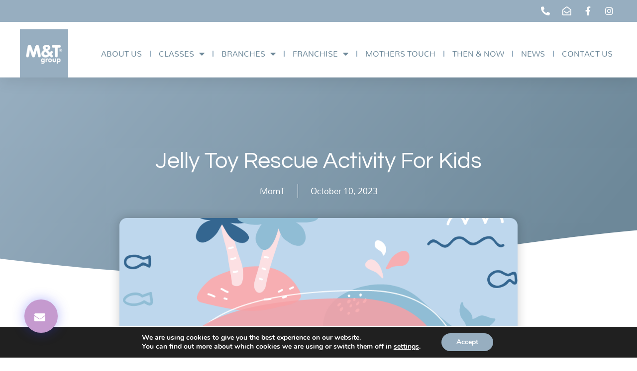

--- FILE ---
content_type: text/css
request_url: https://momsandtots.co.za/wp-content/uploads/elementor/css/post-4777.css?ver=1753206705
body_size: 2600
content:
.elementor-widget-section .pafe-woocommerce-sales-funnels-add-to-cart-message--success{color:var( --e-global-color-primary );}.elementor-widget-section .pafe-woocommerce-sales-funnels-add-to-cart-message--out-of-stock{color:var( --e-global-color-primary );}.elementor-widget-section .pafe-woocommerce-sales-funnels-add-to-cart-message{font-family:var( --e-global-typography-accent-font-family ), Sans-serif;font-weight:var( --e-global-typography-accent-font-weight );}.elementor-4777 .elementor-element.elementor-element-600c376{margin-top:0px;margin-bottom:-100px;padding:0px 0px 0px 0100px;}.elementor-widget-column .pafe-woocommerce-sales-funnels-add-to-cart-message--success{color:var( --e-global-color-primary );}.elementor-widget-column .pafe-woocommerce-sales-funnels-add-to-cart-message--out-of-stock{color:var( --e-global-color-primary );}.elementor-widget-column .pafe-woocommerce-sales-funnels-add-to-cart-message{font-family:var( --e-global-typography-accent-font-family ), Sans-serif;font-weight:var( --e-global-typography-accent-font-weight );}.elementor-widget-image .eael-protected-content-message{font-family:var( --e-global-typography-secondary-font-family ), Sans-serif;font-weight:var( --e-global-typography-secondary-font-weight );}.elementor-widget-image .protected-content-error-msg{font-family:var( --e-global-typography-secondary-font-family ), Sans-serif;font-weight:var( --e-global-typography-secondary-font-weight );}.elementor-widget-image .pafe-woocommerce-sales-funnels-add-to-cart-message--success{color:var( --e-global-color-primary );}.elementor-widget-image .pafe-woocommerce-sales-funnels-add-to-cart-message--out-of-stock{color:var( --e-global-color-primary );}.elementor-widget-image .pafe-woocommerce-sales-funnels-add-to-cart-message{font-family:var( --e-global-typography-accent-font-family ), Sans-serif;font-weight:var( --e-global-typography-accent-font-weight );}.elementor-widget-image .widget-image-caption{color:var( --e-global-color-text );font-family:var( --e-global-typography-text-font-family ), Sans-serif;font-weight:var( --e-global-typography-text-font-weight );}.elementor-4777 .elementor-element.elementor-element-041848a > .elementor-widget-container{margin:0px 0px 0px 0px;}.elementor-4777 .elementor-element.elementor-element-041848a{z-index:3;text-align:left;}.elementor-4777 .elementor-element.elementor-element-041848a img{width:85%;max-width:64%;}.elementor-4777 .elementor-element.elementor-element-012e322:not(.elementor-motion-effects-element-type-background), .elementor-4777 .elementor-element.elementor-element-012e322 > .elementor-motion-effects-container > .elementor-motion-effects-layer{background-color:#F0D0D0;}.elementor-4777 .elementor-element.elementor-element-012e322{transition:background 0.3s, border 0.3s, border-radius 0.3s, box-shadow 0.3s;}.elementor-4777 .elementor-element.elementor-element-012e322 > .elementor-background-overlay{transition:background 0.3s, border-radius 0.3s, opacity 0.3s;}.elementor-widget-heading .eael-protected-content-message{font-family:var( --e-global-typography-secondary-font-family ), Sans-serif;font-weight:var( --e-global-typography-secondary-font-weight );}.elementor-widget-heading .protected-content-error-msg{font-family:var( --e-global-typography-secondary-font-family ), Sans-serif;font-weight:var( --e-global-typography-secondary-font-weight );}.elementor-widget-heading .pafe-woocommerce-sales-funnels-add-to-cart-message--success{color:var( --e-global-color-primary );}.elementor-widget-heading .pafe-woocommerce-sales-funnels-add-to-cart-message--out-of-stock{color:var( --e-global-color-primary );}.elementor-widget-heading .pafe-woocommerce-sales-funnels-add-to-cart-message{font-family:var( --e-global-typography-accent-font-family ), Sans-serif;font-weight:var( --e-global-typography-accent-font-weight );}.elementor-widget-heading .elementor-heading-title{font-family:var( --e-global-typography-primary-font-family ), Sans-serif;font-weight:var( --e-global-typography-primary-font-weight );color:var( --e-global-color-primary );}.elementor-4777 .elementor-element.elementor-element-b2d276e > .elementor-widget-container{padding:10px 0px 0px 0px;}.elementor-4777 .elementor-element.elementor-element-b2d276e{text-align:right;}.elementor-4777 .elementor-element.elementor-element-b2d276e .elementor-heading-title{font-family:"Mallanna", Sans-serif;font-size:28px;font-weight:600;letter-spacing:1.6px;color:#FFFFFF;}.elementor-4777 .elementor-element.elementor-element-61945a16:not(.elementor-motion-effects-element-type-background), .elementor-4777 .elementor-element.elementor-element-61945a16 > .elementor-motion-effects-container > .elementor-motion-effects-layer{background-image:url("https://momsandtots.co.za/wp-content/uploads/2023/03/spots-1-scaled.jpg");background-position:center center;background-repeat:no-repeat;background-size:cover;}.elementor-4777 .elementor-element.elementor-element-61945a16 > .elementor-background-overlay{background-color:#10350000;opacity:0.6;transition:background 0.3s, border-radius 0.3s, opacity 0.3s;}.elementor-4777 .elementor-element.elementor-element-61945a16{transition:background 0.3s, border 0.3s, border-radius 0.3s, box-shadow 0.3s;padding:90px 0px 15px 0px;}.elementor-4777 .elementor-element.elementor-element-61945a16 > .elementor-shape-top .elementor-shape-fill{fill:#F0D0D0;}.elementor-4777 .elementor-element.elementor-element-61945a16 > .elementor-shape-top svg{width:calc(100% + 1.3px);height:88px;}.elementor-bc-flex-widget .elementor-4777 .elementor-element.elementor-element-662f3c37.elementor-column .elementor-widget-wrap{align-items:flex-start;}.elementor-4777 .elementor-element.elementor-element-662f3c37.elementor-column.elementor-element[data-element_type="column"] > .elementor-widget-wrap.elementor-element-populated{align-content:flex-start;align-items:flex-start;}.elementor-4777 .elementor-element.elementor-element-662f3c37 > .elementor-element-populated{padding:0px 023px 0px 0px;}.elementor-4777 .elementor-element.elementor-element-238cf4e6 .elementor-heading-title{font-family:"Questrial", Sans-serif;font-size:19px;font-weight:600;color:#6D8899;}.elementor-widget-text-editor .eael-protected-content-message{font-family:var( --e-global-typography-secondary-font-family ), Sans-serif;font-weight:var( --e-global-typography-secondary-font-weight );}.elementor-widget-text-editor .protected-content-error-msg{font-family:var( --e-global-typography-secondary-font-family ), Sans-serif;font-weight:var( --e-global-typography-secondary-font-weight );}.elementor-widget-text-editor .pafe-woocommerce-sales-funnels-add-to-cart-message--success{color:var( --e-global-color-primary );}.elementor-widget-text-editor .pafe-woocommerce-sales-funnels-add-to-cart-message--out-of-stock{color:var( --e-global-color-primary );}.elementor-widget-text-editor .pafe-woocommerce-sales-funnels-add-to-cart-message{font-family:var( --e-global-typography-accent-font-family ), Sans-serif;font-weight:var( --e-global-typography-accent-font-weight );}.elementor-widget-text-editor{font-family:var( --e-global-typography-text-font-family ), Sans-serif;font-weight:var( --e-global-typography-text-font-weight );color:var( --e-global-color-text );}.elementor-widget-text-editor.elementor-drop-cap-view-stacked .elementor-drop-cap{background-color:var( --e-global-color-primary );}.elementor-widget-text-editor.elementor-drop-cap-view-framed .elementor-drop-cap, .elementor-widget-text-editor.elementor-drop-cap-view-default .elementor-drop-cap{color:var( --e-global-color-primary );border-color:var( --e-global-color-primary );}.elementor-4777 .elementor-element.elementor-element-cdd4c1b{font-family:"Mallanna", Sans-serif;font-size:15px;font-weight:500;color:#6D8899;}.elementor-4777 .elementor-element.elementor-element-d427f46{width:var( --container-widget-width, 110.435% );max-width:110.435%;--container-widget-width:110.435%;--container-widget-flex-grow:0;}.elementor-4777 .elementor-element.elementor-element-d427f46 img{width:100%;}.elementor-bc-flex-widget .elementor-4777 .elementor-element.elementor-element-6c303a5.elementor-column .elementor-widget-wrap{align-items:flex-start;}.elementor-4777 .elementor-element.elementor-element-6c303a5.elementor-column.elementor-element[data-element_type="column"] > .elementor-widget-wrap.elementor-element-populated{align-content:flex-start;align-items:flex-start;}.elementor-4777 .elementor-element.elementor-element-6c303a5 > .elementor-element-populated{padding:0px 50px 0px 0px;}.elementor-4777 .elementor-element.elementor-element-ba37abc .elementor-heading-title{font-family:"Questrial", Sans-serif;font-size:19px;font-weight:600;color:#6D8899;}.elementor-widget-posts .elementor-button{background-color:var( --e-global-color-accent );font-family:var( --e-global-typography-accent-font-family ), Sans-serif;font-weight:var( --e-global-typography-accent-font-weight );}.elementor-widget-posts .eael-protected-content-message{font-family:var( --e-global-typography-secondary-font-family ), Sans-serif;font-weight:var( --e-global-typography-secondary-font-weight );}.elementor-widget-posts .protected-content-error-msg{font-family:var( --e-global-typography-secondary-font-family ), Sans-serif;font-weight:var( --e-global-typography-secondary-font-weight );}.elementor-widget-posts .pafe-woocommerce-sales-funnels-add-to-cart-message--success{color:var( --e-global-color-primary );}.elementor-widget-posts .pafe-woocommerce-sales-funnels-add-to-cart-message--out-of-stock{color:var( --e-global-color-primary );}.elementor-widget-posts .pafe-woocommerce-sales-funnels-add-to-cart-message{font-family:var( --e-global-typography-accent-font-family ), Sans-serif;font-weight:var( --e-global-typography-accent-font-weight );}.elementor-widget-posts .elementor-post__title, .elementor-widget-posts .elementor-post__title a{color:var( --e-global-color-secondary );font-family:var( --e-global-typography-primary-font-family ), Sans-serif;font-weight:var( --e-global-typography-primary-font-weight );}.elementor-widget-posts .elementor-post__meta-data{font-family:var( --e-global-typography-secondary-font-family ), Sans-serif;font-weight:var( --e-global-typography-secondary-font-weight );}.elementor-widget-posts .elementor-post__excerpt p{font-family:var( --e-global-typography-text-font-family ), Sans-serif;font-weight:var( --e-global-typography-text-font-weight );}.elementor-widget-posts .elementor-post__read-more{color:var( --e-global-color-accent );}.elementor-widget-posts a.elementor-post__read-more{font-family:var( --e-global-typography-accent-font-family ), Sans-serif;font-weight:var( --e-global-typography-accent-font-weight );}.elementor-widget-posts .elementor-post__card .elementor-post__badge{background-color:var( --e-global-color-accent );font-family:var( --e-global-typography-accent-font-family ), Sans-serif;font-weight:var( --e-global-typography-accent-font-weight );}.elementor-widget-posts .elementor-pagination{font-family:var( --e-global-typography-secondary-font-family ), Sans-serif;font-weight:var( --e-global-typography-secondary-font-weight );}.elementor-widget-posts .e-load-more-message{font-family:var( --e-global-typography-secondary-font-family ), Sans-serif;font-weight:var( --e-global-typography-secondary-font-weight );}.elementor-4777 .elementor-element.elementor-element-c920e0a{--grid-row-gap:0px;--grid-column-gap:26px;}.elementor-4777 .elementor-element.elementor-element-c920e0a .elementor-post__title, .elementor-4777 .elementor-element.elementor-element-c920e0a .elementor-post__title a{color:#6D8899;font-family:"Questrial", Sans-serif;font-size:16px;font-weight:600;}.elementor-4777 .elementor-element.elementor-element-c920e0a .elementor-post__excerpt p{color:#6D8899;font-family:"Mallanna", Sans-serif;font-size:15px;font-weight:400;}.elementor-bc-flex-widget .elementor-4777 .elementor-element.elementor-element-d7e4b13.elementor-column .elementor-widget-wrap{align-items:flex-start;}.elementor-4777 .elementor-element.elementor-element-d7e4b13.elementor-column.elementor-element[data-element_type="column"] > .elementor-widget-wrap.elementor-element-populated{align-content:flex-start;align-items:flex-start;}.elementor-4777 .elementor-element.elementor-element-d7e4b13 > .elementor-element-populated{padding:0px 028px 0px 0px;}.elementor-4777 .elementor-element.elementor-element-dd292f8 .elementor-heading-title{font-family:"Questrial", Sans-serif;font-size:19px;font-weight:600;color:#6D8899;}.elementor-widget-icon-list .eael-protected-content-message{font-family:var( --e-global-typography-secondary-font-family ), Sans-serif;font-weight:var( --e-global-typography-secondary-font-weight );}.elementor-widget-icon-list .protected-content-error-msg{font-family:var( --e-global-typography-secondary-font-family ), Sans-serif;font-weight:var( --e-global-typography-secondary-font-weight );}.elementor-widget-icon-list .pafe-woocommerce-sales-funnels-add-to-cart-message--success{color:var( --e-global-color-primary );}.elementor-widget-icon-list .pafe-woocommerce-sales-funnels-add-to-cart-message--out-of-stock{color:var( --e-global-color-primary );}.elementor-widget-icon-list .pafe-woocommerce-sales-funnels-add-to-cart-message{font-family:var( --e-global-typography-accent-font-family ), Sans-serif;font-weight:var( --e-global-typography-accent-font-weight );}.elementor-widget-icon-list .elementor-icon-list-item:not(:last-child):after{border-color:var( --e-global-color-text );}.elementor-widget-icon-list .elementor-icon-list-icon i{color:var( --e-global-color-primary );}.elementor-widget-icon-list .elementor-icon-list-icon svg{fill:var( --e-global-color-primary );}.elementor-widget-icon-list .elementor-icon-list-item > .elementor-icon-list-text, .elementor-widget-icon-list .elementor-icon-list-item > a{font-family:var( --e-global-typography-text-font-family ), Sans-serif;font-weight:var( --e-global-typography-text-font-weight );}.elementor-widget-icon-list .elementor-icon-list-text{color:var( --e-global-color-secondary );}.elementor-4777 .elementor-element.elementor-element-bab8b0e .elementor-icon-list-items:not(.elementor-inline-items) .elementor-icon-list-item:not(:last-child){padding-bottom:calc(8px/2);}.elementor-4777 .elementor-element.elementor-element-bab8b0e .elementor-icon-list-items:not(.elementor-inline-items) .elementor-icon-list-item:not(:first-child){margin-top:calc(8px/2);}.elementor-4777 .elementor-element.elementor-element-bab8b0e .elementor-icon-list-items.elementor-inline-items .elementor-icon-list-item{margin-right:calc(8px/2);margin-left:calc(8px/2);}.elementor-4777 .elementor-element.elementor-element-bab8b0e .elementor-icon-list-items.elementor-inline-items{margin-right:calc(-8px/2);margin-left:calc(-8px/2);}body.rtl .elementor-4777 .elementor-element.elementor-element-bab8b0e .elementor-icon-list-items.elementor-inline-items .elementor-icon-list-item:after{left:calc(-8px/2);}body:not(.rtl) .elementor-4777 .elementor-element.elementor-element-bab8b0e .elementor-icon-list-items.elementor-inline-items .elementor-icon-list-item:after{right:calc(-8px/2);}.elementor-4777 .elementor-element.elementor-element-bab8b0e .elementor-icon-list-icon i{transition:color 0.3s;}.elementor-4777 .elementor-element.elementor-element-bab8b0e .elementor-icon-list-icon svg{transition:fill 0.3s;}.elementor-4777 .elementor-element.elementor-element-bab8b0e{--e-icon-list-icon-size:14px;--icon-vertical-offset:0px;}.elementor-4777 .elementor-element.elementor-element-bab8b0e .elementor-icon-list-item > .elementor-icon-list-text, .elementor-4777 .elementor-element.elementor-element-bab8b0e .elementor-icon-list-item > a{font-family:"Mallanna", Sans-serif;font-size:15px;font-weight:400;}.elementor-4777 .elementor-element.elementor-element-bab8b0e .elementor-icon-list-text{color:#6D8899;transition:color 0.3s;}.elementor-4777 .elementor-element.elementor-element-22b9fff:not(.elementor-motion-effects-element-type-background) > .elementor-widget-wrap, .elementor-4777 .elementor-element.elementor-element-22b9fff > .elementor-widget-wrap > .elementor-motion-effects-container > .elementor-motion-effects-layer{background-color:#6D8899BD;}.elementor-4777 .elementor-element.elementor-element-22b9fff > .elementor-element-populated, .elementor-4777 .elementor-element.elementor-element-22b9fff > .elementor-element-populated > .elementor-background-overlay, .elementor-4777 .elementor-element.elementor-element-22b9fff > .elementor-background-slideshow{border-radius:28px 28px 28px 28px;}.elementor-4777 .elementor-element.elementor-element-22b9fff > .elementor-element-populated{box-shadow:0px 0px 10px 0px rgba(0,0,0,0.5);transition:background 0.3s, border 0.3s, border-radius 0.3s, box-shadow 0.3s;margin:5% 5% 5% 5%;--e-column-margin-right:5%;--e-column-margin-left:5%;padding:19px 19px 19px 19px;}.elementor-4777 .elementor-element.elementor-element-22b9fff > .elementor-element-populated > .elementor-background-overlay{transition:background 0.3s, border-radius 0.3s, opacity 0.3s;}.elementor-4777 .elementor-element.elementor-element-da7316c > .elementor-widget-container{padding:28px 0px 0px 0px;}.elementor-4777 .elementor-element.elementor-element-da7316c{text-align:center;}.elementor-4777 .elementor-element.elementor-element-da7316c .elementor-heading-title{font-family:"Questrial", Sans-serif;font-size:19px;font-weight:600;color:#FFFFFF;}.elementor-widget-social-icons .eael-protected-content-message{font-family:var( --e-global-typography-secondary-font-family ), Sans-serif;font-weight:var( --e-global-typography-secondary-font-weight );}.elementor-widget-social-icons .protected-content-error-msg{font-family:var( --e-global-typography-secondary-font-family ), Sans-serif;font-weight:var( --e-global-typography-secondary-font-weight );}.elementor-widget-social-icons .pafe-woocommerce-sales-funnels-add-to-cart-message--success{color:var( --e-global-color-primary );}.elementor-widget-social-icons .pafe-woocommerce-sales-funnels-add-to-cart-message--out-of-stock{color:var( --e-global-color-primary );}.elementor-widget-social-icons .pafe-woocommerce-sales-funnels-add-to-cart-message{font-family:var( --e-global-typography-accent-font-family ), Sans-serif;font-weight:var( --e-global-typography-accent-font-weight );}.elementor-4777 .elementor-element.elementor-element-bf2d291{--grid-template-columns:repeat(3, auto);--icon-size:15px;--grid-column-gap:10px;--grid-row-gap:0px;}.elementor-4777 .elementor-element.elementor-element-bf2d291 .elementor-widget-container{text-align:center;}.elementor-4777 .elementor-element.elementor-element-bf2d291 .elementor-social-icon{background-color:#ffffff;--icon-padding:0.9em;}.elementor-4777 .elementor-element.elementor-element-bf2d291 .elementor-social-icon i{color:#6D8899;}.elementor-4777 .elementor-element.elementor-element-bf2d291 .elementor-social-icon svg{fill:#6D8899;}.elementor-4777 .elementor-element.elementor-element-bbc426d{text-align:center;}.elementor-4777 .elementor-element.elementor-element-bbc426d .elementor-heading-title{font-family:"Questrial", Sans-serif;font-size:19px;font-weight:600;color:#FFFFFF;}.elementor-4777 .elementor-element.elementor-element-754ef116{--grid-template-columns:repeat(3, auto);--icon-size:15px;--grid-column-gap:10px;--grid-row-gap:0px;}.elementor-4777 .elementor-element.elementor-element-754ef116 .elementor-widget-container{text-align:center;}.elementor-4777 .elementor-element.elementor-element-754ef116 .elementor-social-icon{background-color:#ffffff;--icon-padding:0.9em;}.elementor-4777 .elementor-element.elementor-element-754ef116 .elementor-social-icon i{color:#6D8899;}.elementor-4777 .elementor-element.elementor-element-754ef116 .elementor-social-icon svg{fill:#6D8899;}.elementor-4777 .elementor-element.elementor-element-58f73f2e > .elementor-container > .elementor-column > .elementor-widget-wrap{align-content:center;align-items:center;}.elementor-4777 .elementor-element.elementor-element-58f73f2e{border-style:dotted;border-width:1px 0px 0px 0px;border-color:#6D8899;margin-top:80px;margin-bottom:0px;padding:20px 0px 0px 0px;}.elementor-4777 .elementor-element.elementor-element-625dfc8a .elementor-heading-title{font-family:"Mallanna", Sans-serif;font-size:15px;font-weight:400;text-transform:capitalize;line-height:1.5em;color:#6D8899;}.elementor-4777 .elementor-element.elementor-element-43ff0d3c{text-align:right;}.elementor-4777 .elementor-element.elementor-element-43ff0d3c .elementor-heading-title{font-size:13px;font-weight:300;line-height:1.5em;color:#6D8899;}.elementor-theme-builder-content-area{height:400px;}.elementor-location-header:before, .elementor-location-footer:before{content:"";display:table;clear:both;}@media(min-width:768px){.elementor-4777 .elementor-element.elementor-element-22ba741{width:100%;}.elementor-4777 .elementor-element.elementor-element-6c303a5{width:31.875%;}.elementor-4777 .elementor-element.elementor-element-d7e4b13{width:18.08%;}}@media(max-width:1024px) and (min-width:768px){.elementor-4777 .elementor-element.elementor-element-f9b0051{width:100%;}.elementor-4777 .elementor-element.elementor-element-662f3c37{width:50%;}.elementor-4777 .elementor-element.elementor-element-6c303a5{width:50%;}.elementor-4777 .elementor-element.elementor-element-d7e4b13{width:50%;}.elementor-4777 .elementor-element.elementor-element-312074f8{width:70%;}.elementor-4777 .elementor-element.elementor-element-79d995d3{width:30%;}}@media(max-width:1024px){.elementor-4777 .elementor-element.elementor-element-22ba741 > .elementor-element-populated{margin:0px 0px 100px 0px;--e-column-margin-right:0px;--e-column-margin-left:0px;}.elementor-4777 .elementor-element.elementor-element-b2d276e{text-align:center;}.elementor-4777 .elementor-element.elementor-element-61945a16{padding:30px 20px 30px 20px;}.elementor-4777 .elementor-element.elementor-element-238cf4e6{text-align:left;}.elementor-4777 .elementor-element.elementor-element-ba37abc{text-align:left;}.elementor-4777 .elementor-element.elementor-element-dd292f8{text-align:left;}.elementor-4777 .elementor-element.elementor-element-22b9fff > .elementor-element-populated{margin:0px 0px 0px 0px;--e-column-margin-right:0px;--e-column-margin-left:0px;}.elementor-4777 .elementor-element.elementor-element-da7316c{text-align:left;}.elementor-4777 .elementor-element.elementor-element-bf2d291 .elementor-social-icon{--icon-padding:0.5em;}.elementor-4777 .elementor-element.elementor-element-bbc426d{text-align:left;}.elementor-4777 .elementor-element.elementor-element-754ef116 .elementor-social-icon{--icon-padding:0.5em;}}@media(max-width:767px){.elementor-4777 .elementor-element.elementor-element-600c376{margin-top:19px;margin-bottom:0px;padding:0px 0px 0px 0px;}.elementor-4777 .elementor-element.elementor-element-22ba741 > .elementor-element-populated{margin:0px 0px 0px 0px;--e-column-margin-right:0px;--e-column-margin-left:0px;}.elementor-4777 .elementor-element.elementor-element-041848a img{width:79%;max-width:99%;}.elementor-4777 .elementor-element.elementor-element-61945a16{padding:091px 20px 30px 20px;}.elementor-4777 .elementor-element.elementor-element-7d7e1e9d > .elementor-element-populated{padding:0px 0px 0px 0px;}.elementor-4777 .elementor-element.elementor-element-662f3c37{width:100%;}.elementor-4777 .elementor-element.elementor-element-662f3c37 > .elementor-element-populated{padding:0px 0px 0px 0px;}.elementor-4777 .elementor-element.elementor-element-6c303a5{width:100%;}.elementor-4777 .elementor-element.elementor-element-6c303a5 > .elementor-element-populated{padding:0px 0px 0px 0px;}.elementor-4777 .elementor-element.elementor-element-d7e4b13{width:100%;}.elementor-4777 .elementor-element.elementor-element-d7e4b13 > .elementor-element-populated{padding:28px 0px 0px 0px;}.elementor-4777 .elementor-element.elementor-element-22b9fff > .elementor-element-populated{margin:30px 0px 0px 0px;--e-column-margin-right:0px;--e-column-margin-left:0px;}.elementor-4777 .elementor-element.elementor-element-bf2d291 .elementor-widget-container{text-align:left;}.elementor-4777 .elementor-element.elementor-element-754ef116 .elementor-widget-container{text-align:left;}.elementor-4777 .elementor-element.elementor-element-58f73f2e{margin-top:30px;margin-bottom:0px;}.elementor-4777 .elementor-element.elementor-element-43ff0d3c{text-align:left;}}




























